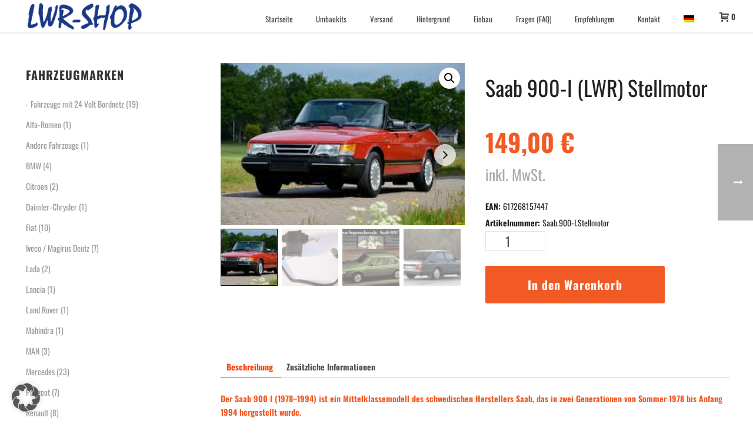

--- FILE ---
content_type: text/html; charset=utf-8
request_url: https://www.google.com/recaptcha/api2/aframe
body_size: 174
content:
<!DOCTYPE HTML><html><head><meta http-equiv="content-type" content="text/html; charset=UTF-8"></head><body><script nonce="CRTd55WiANRwgFrpEqr9xA">/** Anti-fraud and anti-abuse applications only. See google.com/recaptcha */ try{var clients={'sodar':'https://pagead2.googlesyndication.com/pagead/sodar?'};window.addEventListener("message",function(a){try{if(a.source===window.parent){var b=JSON.parse(a.data);var c=clients[b['id']];if(c){var d=document.createElement('img');d.src=c+b['params']+'&rc='+(localStorage.getItem("rc::a")?sessionStorage.getItem("rc::b"):"");window.document.body.appendChild(d);sessionStorage.setItem("rc::e",parseInt(sessionStorage.getItem("rc::e")||0)+1);localStorage.setItem("rc::h",'1768696159743');}}}catch(b){}});window.parent.postMessage("_grecaptcha_ready", "*");}catch(b){}</script></body></html>

--- FILE ---
content_type: text/javascript
request_url: https://lwr-shop.de/wp-content/cache/autoptimize/js/autoptimize_single_796f87b4a49da61568cb8ce83e4d4a95.js?ver=b30f99217189fececeae
body_size: 16804
content:
(()=>{"use strict";var e={20:(e,t,r)=>{var n=r(609),o=Symbol.for("react.element"),s=Symbol.for("react.fragment"),i=Object.prototype.hasOwnProperty,a=n.__SECRET_INTERNALS_DO_NOT_USE_OR_YOU_WILL_BE_FIRED.ReactCurrentOwner,l={key:!0,ref:!0,__self:!0,__source:!0};function c(e,t,r){var n,s={},c=null,d=null;for(n in void 0!==r&&(c=""+r),void 0!==t.key&&(c=""+t.key),void 0!==t.ref&&(d=t.ref),t)i.call(t,n)&&!l.hasOwnProperty(n)&&(s[n]=t[n]);if(e&&e.defaultProps)for(n in t=e.defaultProps)void 0===s[n]&&(s[n]=t[n]);return{$$typeof:o,type:e,key:c,ref:d,props:s,_owner:a.current}}t.Fragment=s,t.jsx=c,t.jsxs=c},609:e=>{e.exports=window.React},848:(e,t,r)=>{e.exports=r(20)}},t={};function r(n){var o=t[n];if(void 0!==o)return o.exports;var s=t[n]={exports:{}};return e[n](s,s.exports,r),s.exports}r.d=(e,t)=>{for(var n in t)r.o(t,n)&&!r.o(e,n)&&Object.defineProperty(e,n,{enumerable:!0,get:t[n]})},r.o=(e,t)=>Object.prototype.hasOwnProperty.call(e,t),r.r=e=>{"undefined"!=typeof Symbol&&Symbol.toStringTag&&Object.defineProperty(e,Symbol.toStringTag,{value:"Module"}),Object.defineProperty(e,"__esModule",{value:!0})};var n={};r.r(n),r.d(n,{hasBrowserEnv:()=>ge,hasStandardBrowserEnv:()=>_e,hasStandardBrowserWebWorkerEnv:()=>Ee,navigator:()=>we,origin:()=>Se});const o=window.wc.blocksCheckout,s=window.wp.element,i=window.wp.data,a=window.wp.components,l=window.wp.i18n;function c(e,t){return function(){return e.apply(t,arguments)}}const{toString:d}=Object.prototype,{getPrototypeOf:u}=Object,{iterator:f,toStringTag:p}=Symbol,h=(m=Object.create(null),e=>{const t=d.call(e);return m[t]||(m[t]=t.slice(8,-1).toLowerCase())});var m;const b=e=>(e=e.toLowerCase(),t=>h(t)===e),y=e=>t=>typeof t===e,{isArray:g}=Array,w=y("undefined");function _(e){return null!==e&&!w(e)&&null!==e.constructor&&!w(e.constructor)&&O(e.constructor.isBuffer)&&e.constructor.isBuffer(e)}const E=b("ArrayBuffer"),S=y("string"),O=y("function"),v=y("number"),R=e=>null!==e&&"object"==typeof e,x=e=>{if("object"!==h(e))return!1;const t=u(e);return!(null!==t&&t!==Object.prototype&&null!==Object.getPrototypeOf(t)||p in e||f in e)},j=b("Date"),T=b("File"),k=b("Blob"),N=b("FileList"),A=b("URLSearchParams"),[C,P,D,L]=["ReadableStream","Request","Response","Headers"].map(b);function U(e,t,{allOwnKeys:r=!1}={}){if(null==e)return;let n,o;if("object"!=typeof e&&(e=[e]),g(e))for(n=0,o=e.length;n<o;n++)t.call(null,e[n],n,e);else{if(_(e))return;const o=r?Object.getOwnPropertyNames(e):Object.keys(e),s=o.length;let i;for(n=0;n<s;n++)i=o[n],t.call(null,e[i],i,e)}}function F(e,t){if(_(e))return null;t=t.toLowerCase();const r=Object.keys(e);let n,o=r.length;for(;o-->0;)if(n=r[o],t===n.toLowerCase())return n;return null}const B="undefined"!=typeof globalThis?globalThis:"undefined"!=typeof self?self:"undefined"!=typeof window?window:global,I=e=>!w(e)&&e!==B,q=(M="undefined"!=typeof Uint8Array&&u(Uint8Array),e=>M&&e instanceof M);var M;const G=b("HTMLFormElement"),H=(({hasOwnProperty:e})=>(t,r)=>e.call(t,r))(Object.prototype),z=b("RegExp"),$=(e,t)=>{const r=Object.getOwnPropertyDescriptors(e),n={};U(r,(r,o)=>{let s;!1!==(s=t(r,o,e))&&(n[o]=s||r)}),Object.defineProperties(e,n)},J=b("AsyncFunction"),W=(V="function"==typeof setImmediate,K=O(B.postMessage),V?setImmediate:K?(X=`axios@${Math.random()}`,Q=[],B.addEventListener("message",({source:e,data:t})=>{e===B&&t===X&&Q.length&&Q.shift()()},!1),e=>{Q.push(e),B.postMessage(X,"*")}):e=>setTimeout(e));var V,K,X,Q;const Y="undefined"!=typeof queueMicrotask?queueMicrotask.bind(B):"undefined"!=typeof process&&process.nextTick||W,Z={isArray:g,isArrayBuffer:E,isBuffer:_,isFormData:e=>{let t;return e&&("function"==typeof FormData&&e instanceof FormData||O(e.append)&&("formdata"===(t=h(e))||"object"===t&&O(e.toString)&&"[object FormData]"===e.toString()))},isArrayBufferView:function(e){let t;return t="undefined"!=typeof ArrayBuffer&&ArrayBuffer.isView?ArrayBuffer.isView(e):e&&e.buffer&&E(e.buffer),t},isString:S,isNumber:v,isBoolean:e=>!0===e||!1===e,isObject:R,isPlainObject:x,isEmptyObject:e=>{if(!R(e)||_(e))return!1;try{return 0===Object.keys(e).length&&Object.getPrototypeOf(e)===Object.prototype}catch(e){return!1}},isReadableStream:C,isRequest:P,isResponse:D,isHeaders:L,isUndefined:w,isDate:j,isFile:T,isBlob:k,isRegExp:z,isFunction:O,isStream:e=>R(e)&&O(e.pipe),isURLSearchParams:A,isTypedArray:q,isFileList:N,forEach:U,merge:function e(){const{caseless:t,skipUndefined:r}=I(this)&&this||{},n={},o=(o,s)=>{const i=t&&F(n,s)||s;x(n[i])&&x(o)?n[i]=e(n[i],o):x(o)?n[i]=e({},o):g(o)?n[i]=o.slice():r&&w(o)||(n[i]=o)};for(let e=0,t=arguments.length;e<t;e++)arguments[e]&&U(arguments[e],o);return n},extend:(e,t,r,{allOwnKeys:n}={})=>(U(t,(t,n)=>{r&&O(t)?e[n]=c(t,r):e[n]=t},{allOwnKeys:n}),e),trim:e=>e.trim?e.trim():e.replace(/^[\s\uFEFF\xA0]+|[\s\uFEFF\xA0]+$/g,""),stripBOM:e=>(65279===e.charCodeAt(0)&&(e=e.slice(1)),e),inherits:(e,t,r,n)=>{e.prototype=Object.create(t.prototype,n),e.prototype.constructor=e,Object.defineProperty(e,"super",{value:t.prototype}),r&&Object.assign(e.prototype,r)},toFlatObject:(e,t,r,n)=>{let o,s,i;const a={};if(t=t||{},null==e)return t;do{for(o=Object.getOwnPropertyNames(e),s=o.length;s-->0;)i=o[s],n&&!n(i,e,t)||a[i]||(t[i]=e[i],a[i]=!0);e=!1!==r&&u(e)}while(e&&(!r||r(e,t))&&e!==Object.prototype);return t},kindOf:h,kindOfTest:b,endsWith:(e,t,r)=>{e=String(e),(void 0===r||r>e.length)&&(r=e.length),r-=t.length;const n=e.indexOf(t,r);return-1!==n&&n===r},toArray:e=>{if(!e)return null;if(g(e))return e;let t=e.length;if(!v(t))return null;const r=new Array(t);for(;t-->0;)r[t]=e[t];return r},forEachEntry:(e,t)=>{const r=(e&&e[f]).call(e);let n;for(;(n=r.next())&&!n.done;){const r=n.value;t.call(e,r[0],r[1])}},matchAll:(e,t)=>{let r;const n=[];for(;null!==(r=e.exec(t));)n.push(r);return n},isHTMLForm:G,hasOwnProperty:H,hasOwnProp:H,reduceDescriptors:$,freezeMethods:e=>{$(e,(t,r)=>{if(O(e)&&-1!==["arguments","caller","callee"].indexOf(r))return!1;const n=e[r];O(n)&&(t.enumerable=!1,"writable"in t?t.writable=!1:t.set||(t.set=()=>{throw Error("Can not rewrite read-only method '"+r+"'")}))})},toObjectSet:(e,t)=>{const r={},n=e=>{e.forEach(e=>{r[e]=!0})};return g(e)?n(e):n(String(e).split(t)),r},toCamelCase:e=>e.toLowerCase().replace(/[-_\s]([a-z\d])(\w*)/g,function(e,t,r){return t.toUpperCase()+r}),noop:()=>{},toFiniteNumber:(e,t)=>null!=e&&Number.isFinite(e=+e)?e:t,findKey:F,global:B,isContextDefined:I,isSpecCompliantForm:function(e){return!!(e&&O(e.append)&&"FormData"===e[p]&&e[f])},toJSONObject:e=>{const t=new Array(10),r=(e,n)=>{if(R(e)){if(t.indexOf(e)>=0)return;if(_(e))return e;if(!("toJSON"in e)){t[n]=e;const o=g(e)?[]:{};return U(e,(e,t)=>{const s=r(e,n+1);!w(s)&&(o[t]=s)}),t[n]=void 0,o}}return e};return r(e,0)},isAsyncFn:J,isThenable:e=>e&&(R(e)||O(e))&&O(e.then)&&O(e.catch),setImmediate:W,asap:Y,isIterable:e=>null!=e&&O(e[f])};function ee(e,t,r,n,o){Error.call(this),Error.captureStackTrace?Error.captureStackTrace(this,this.constructor):this.stack=(new Error).stack,this.message=e,this.name="AxiosError",t&&(this.code=t),r&&(this.config=r),n&&(this.request=n),o&&(this.response=o,this.status=o.status?o.status:null)}Z.inherits(ee,Error,{toJSON:function(){return{message:this.message,name:this.name,description:this.description,number:this.number,fileName:this.fileName,lineNumber:this.lineNumber,columnNumber:this.columnNumber,stack:this.stack,config:Z.toJSONObject(this.config),code:this.code,status:this.status}}});const te=ee.prototype,re={};["ERR_BAD_OPTION_VALUE","ERR_BAD_OPTION","ECONNABORTED","ETIMEDOUT","ERR_NETWORK","ERR_FR_TOO_MANY_REDIRECTS","ERR_DEPRECATED","ERR_BAD_RESPONSE","ERR_BAD_REQUEST","ERR_CANCELED","ERR_NOT_SUPPORT","ERR_INVALID_URL"].forEach(e=>{re[e]={value:e}}),Object.defineProperties(ee,re),Object.defineProperty(te,"isAxiosError",{value:!0}),ee.from=(e,t,r,n,o,s)=>{const i=Object.create(te);Z.toFlatObject(e,i,function(e){return e!==Error.prototype},e=>"isAxiosError"!==e);const a=e&&e.message?e.message:"Error",l=null==t&&e?e.code:t;return ee.call(i,a,l,r,n,o),e&&null==i.cause&&Object.defineProperty(i,"cause",{value:e,configurable:!0}),i.name=e&&e.name||"Error",s&&Object.assign(i,s),i};const ne=ee;function oe(e){return Z.isPlainObject(e)||Z.isArray(e)}function se(e){return Z.endsWith(e,"[]")?e.slice(0,-2):e}function ie(e,t,r){return e?e.concat(t).map(function(e,t){return e=se(e),!r&&t?"["+e+"]":e}).join(r?".":""):t}const ae=Z.toFlatObject(Z,{},null,function(e){return/^is[A-Z]/.test(e)}),le=function(e,t,r){if(!Z.isObject(e))throw new TypeError("target must be an object");t=t||new FormData;const n=(r=Z.toFlatObject(r,{metaTokens:!0,dots:!1,indexes:!1},!1,function(e,t){return!Z.isUndefined(t[e])})).metaTokens,o=r.visitor||c,s=r.dots,i=r.indexes,a=(r.Blob||"undefined"!=typeof Blob&&Blob)&&Z.isSpecCompliantForm(t);if(!Z.isFunction(o))throw new TypeError("visitor must be a function");function l(e){if(null===e)return"";if(Z.isDate(e))return e.toISOString();if(Z.isBoolean(e))return e.toString();if(!a&&Z.isBlob(e))throw new ne("Blob is not supported. Use a Buffer instead.");return Z.isArrayBuffer(e)||Z.isTypedArray(e)?a&&"function"==typeof Blob?new Blob([e]):Buffer.from(e):e}function c(e,r,o){let a=e;if(e&&!o&&"object"==typeof e)if(Z.endsWith(r,"{}"))r=n?r:r.slice(0,-2),e=JSON.stringify(e);else if(Z.isArray(e)&&function(e){return Z.isArray(e)&&!e.some(oe)}(e)||(Z.isFileList(e)||Z.endsWith(r,"[]"))&&(a=Z.toArray(e)))return r=se(r),a.forEach(function(e,n){!Z.isUndefined(e)&&null!==e&&t.append(!0===i?ie([r],n,s):null===i?r:r+"[]",l(e))}),!1;return!!oe(e)||(t.append(ie(o,r,s),l(e)),!1)}const d=[],u=Object.assign(ae,{defaultVisitor:c,convertValue:l,isVisitable:oe});if(!Z.isObject(e))throw new TypeError("data must be an object");return function e(r,n){if(!Z.isUndefined(r)){if(-1!==d.indexOf(r))throw Error("Circular reference detected in "+n.join("."));d.push(r),Z.forEach(r,function(r,s){!0===(!(Z.isUndefined(r)||null===r)&&o.call(t,r,Z.isString(s)?s.trim():s,n,u))&&e(r,n?n.concat(s):[s])}),d.pop()}}(e),t};function ce(e){const t={"!":"%21","'":"%27","(":"%28",")":"%29","~":"%7E","%20":"+","%00":"\0"};return encodeURIComponent(e).replace(/[!'()~]|%20|%00/g,function(e){return t[e]})}function de(e,t){this._pairs=[],e&&le(e,this,t)}const ue=de.prototype;ue.append=function(e,t){this._pairs.push([e,t])},ue.toString=function(e){const t=e?function(t){return e.call(this,t,ce)}:ce;return this._pairs.map(function(e){return t(e[0])+"="+t(e[1])},"").join("&")};const fe=de;function pe(e){return encodeURIComponent(e).replace(/%3A/gi,":").replace(/%24/g,"$").replace(/%2C/gi,",").replace(/%20/g,"+")}function he(e,t,r){if(!t)return e;const n=r&&r.encode||pe;Z.isFunction(r)&&(r={serialize:r});const o=r&&r.serialize;let s;if(s=o?o(t,r):Z.isURLSearchParams(t)?t.toString():new fe(t,r).toString(n),s){const t=e.indexOf("#");-1!==t&&(e=e.slice(0,t)),e+=(-1===e.indexOf("?")?"?":"&")+s}return e}const me=class{constructor(){this.handlers=[]}use(e,t,r){return this.handlers.push({fulfilled:e,rejected:t,synchronous:!!r&&r.synchronous,runWhen:r?r.runWhen:null}),this.handlers.length-1}eject(e){this.handlers[e]&&(this.handlers[e]=null)}clear(){this.handlers&&(this.handlers=[])}forEach(e){Z.forEach(this.handlers,function(t){null!==t&&e(t)})}},be={silentJSONParsing:!0,forcedJSONParsing:!0,clarifyTimeoutError:!1},ye={isBrowser:!0,classes:{URLSearchParams:"undefined"!=typeof URLSearchParams?URLSearchParams:fe,FormData:"undefined"!=typeof FormData?FormData:null,Blob:"undefined"!=typeof Blob?Blob:null},protocols:["http","https","file","blob","url","data"]},ge="undefined"!=typeof window&&"undefined"!=typeof document,we="object"==typeof navigator&&navigator||void 0,_e=ge&&(!we||["ReactNative","NativeScript","NS"].indexOf(we.product)<0),Ee="undefined"!=typeof WorkerGlobalScope&&self instanceof WorkerGlobalScope&&"function"==typeof self.importScripts,Se=ge&&window.location.href||"http://localhost",Oe={...n,...ye},ve=function(e){function t(e,r,n,o){let s=e[o++];if("__proto__"===s)return!0;const i=Number.isFinite(+s),a=o>=e.length;return s=!s&&Z.isArray(n)?n.length:s,a?(Z.hasOwnProp(n,s)?n[s]=[n[s],r]:n[s]=r,!i):(n[s]&&Z.isObject(n[s])||(n[s]=[]),t(e,r,n[s],o)&&Z.isArray(n[s])&&(n[s]=function(e){const t={},r=Object.keys(e);let n;const o=r.length;let s;for(n=0;n<o;n++)s=r[n],t[s]=e[s];return t}(n[s])),!i)}if(Z.isFormData(e)&&Z.isFunction(e.entries)){const r={};return Z.forEachEntry(e,(e,n)=>{t(function(e){return Z.matchAll(/\w+|\[(\w*)]/g,e).map(e=>"[]"===e[0]?"":e[1]||e[0])}(e),n,r,0)}),r}return null},Re={transitional:be,adapter:["xhr","http","fetch"],transformRequest:[function(e,t){const r=t.getContentType()||"",n=r.indexOf("application/json")>-1,o=Z.isObject(e);if(o&&Z.isHTMLForm(e)&&(e=new FormData(e)),Z.isFormData(e))return n?JSON.stringify(ve(e)):e;if(Z.isArrayBuffer(e)||Z.isBuffer(e)||Z.isStream(e)||Z.isFile(e)||Z.isBlob(e)||Z.isReadableStream(e))return e;if(Z.isArrayBufferView(e))return e.buffer;if(Z.isURLSearchParams(e))return t.setContentType("application/x-www-form-urlencoded;charset=utf-8",!1),e.toString();let s;if(o){if(r.indexOf("application/x-www-form-urlencoded")>-1)return function(e,t){return le(e,new Oe.classes.URLSearchParams,{visitor:function(e,t,r,n){return Oe.isNode&&Z.isBuffer(e)?(this.append(t,e.toString("base64")),!1):n.defaultVisitor.apply(this,arguments)},...t})}(e,this.formSerializer).toString();if((s=Z.isFileList(e))||r.indexOf("multipart/form-data")>-1){const t=this.env&&this.env.FormData;return le(s?{"files[]":e}:e,t&&new t,this.formSerializer)}}return o||n?(t.setContentType("application/json",!1),function(e){if(Z.isString(e))try{return(0,JSON.parse)(e),Z.trim(e)}catch(e){if("SyntaxError"!==e.name)throw e}return(0,JSON.stringify)(e)}(e)):e}],transformResponse:[function(e){const t=this.transitional||Re.transitional,r=t&&t.forcedJSONParsing,n="json"===this.responseType;if(Z.isResponse(e)||Z.isReadableStream(e))return e;if(e&&Z.isString(e)&&(r&&!this.responseType||n)){const r=!(t&&t.silentJSONParsing)&&n;try{return JSON.parse(e,this.parseReviver)}catch(e){if(r){if("SyntaxError"===e.name)throw ne.from(e,ne.ERR_BAD_RESPONSE,this,null,this.response);throw e}}}return e}],timeout:0,xsrfCookieName:"XSRF-TOKEN",xsrfHeaderName:"X-XSRF-TOKEN",maxContentLength:-1,maxBodyLength:-1,env:{FormData:Oe.classes.FormData,Blob:Oe.classes.Blob},validateStatus:function(e){return e>=200&&e<300},headers:{common:{Accept:"application/json, text/plain, */*","Content-Type":void 0}}};Z.forEach(["delete","get","head","post","put","patch"],e=>{Re.headers[e]={}});const xe=Re,je=Z.toObjectSet(["age","authorization","content-length","content-type","etag","expires","from","host","if-modified-since","if-unmodified-since","last-modified","location","max-forwards","proxy-authorization","referer","retry-after","user-agent"]),Te=Symbol("internals");function ke(e){return e&&String(e).trim().toLowerCase()}function Ne(e){return!1===e||null==e?e:Z.isArray(e)?e.map(Ne):String(e)}function Ae(e,t,r,n,o){return Z.isFunction(n)?n.call(this,t,r):(o&&(t=r),Z.isString(t)?Z.isString(n)?-1!==t.indexOf(n):Z.isRegExp(n)?n.test(t):void 0:void 0)}class Ce{constructor(e){e&&this.set(e)}set(e,t,r){const n=this;function o(e,t,r){const o=ke(t);if(!o)throw new Error("header name must be a non-empty string");const s=Z.findKey(n,o);(!s||void 0===n[s]||!0===r||void 0===r&&!1!==n[s])&&(n[s||t]=Ne(e))}const s=(e,t)=>Z.forEach(e,(e,r)=>o(e,r,t));if(Z.isPlainObject(e)||e instanceof this.constructor)s(e,t);else if(Z.isString(e)&&(e=e.trim())&&!/^[-_a-zA-Z0-9^`|~,!#$%&'*+.]+$/.test(e.trim()))s((e=>{const t={};let r,n,o;return e&&e.split("\n").forEach(function(e){o=e.indexOf(":"),r=e.substring(0,o).trim().toLowerCase(),n=e.substring(o+1).trim(),!r||t[r]&&je[r]||("set-cookie"===r?t[r]?t[r].push(n):t[r]=[n]:t[r]=t[r]?t[r]+", "+n:n)}),t})(e),t);else if(Z.isObject(e)&&Z.isIterable(e)){let r,n,o={};for(const t of e){if(!Z.isArray(t))throw TypeError("Object iterator must return a key-value pair");o[n=t[0]]=(r=o[n])?Z.isArray(r)?[...r,t[1]]:[r,t[1]]:t[1]}s(o,t)}else null!=e&&o(t,e,r);return this}get(e,t){if(e=ke(e)){const r=Z.findKey(this,e);if(r){const e=this[r];if(!t)return e;if(!0===t)return function(e){const t=Object.create(null),r=/([^\s,;=]+)\s*(?:=\s*([^,;]+))?/g;let n;for(;n=r.exec(e);)t[n[1]]=n[2];return t}(e);if(Z.isFunction(t))return t.call(this,e,r);if(Z.isRegExp(t))return t.exec(e);throw new TypeError("parser must be boolean|regexp|function")}}}has(e,t){if(e=ke(e)){const r=Z.findKey(this,e);return!(!r||void 0===this[r]||t&&!Ae(0,this[r],r,t))}return!1}delete(e,t){const r=this;let n=!1;function o(e){if(e=ke(e)){const o=Z.findKey(r,e);!o||t&&!Ae(0,r[o],o,t)||(delete r[o],n=!0)}}return Z.isArray(e)?e.forEach(o):o(e),n}clear(e){const t=Object.keys(this);let r=t.length,n=!1;for(;r--;){const o=t[r];e&&!Ae(0,this[o],o,e,!0)||(delete this[o],n=!0)}return n}normalize(e){const t=this,r={};return Z.forEach(this,(n,o)=>{const s=Z.findKey(r,o);if(s)return t[s]=Ne(n),void delete t[o];const i=e?function(e){return e.trim().toLowerCase().replace(/([a-z\d])(\w*)/g,(e,t,r)=>t.toUpperCase()+r)}(o):String(o).trim();i!==o&&delete t[o],t[i]=Ne(n),r[i]=!0}),this}concat(...e){return this.constructor.concat(this,...e)}toJSON(e){const t=Object.create(null);return Z.forEach(this,(r,n)=>{null!=r&&!1!==r&&(t[n]=e&&Z.isArray(r)?r.join(", "):r)}),t}[Symbol.iterator](){return Object.entries(this.toJSON())[Symbol.iterator]()}toString(){return Object.entries(this.toJSON()).map(([e,t])=>e+": "+t).join("\n")}getSetCookie(){return this.get("set-cookie")||[]}get[Symbol.toStringTag](){return"AxiosHeaders"}static from(e){return e instanceof this?e:new this(e)}static concat(e,...t){const r=new this(e);return t.forEach(e=>r.set(e)),r}static accessor(e){const t=(this[Te]=this[Te]={accessors:{}}).accessors,r=this.prototype;function n(e){const n=ke(e);t[n]||(function(e,t){const r=Z.toCamelCase(" "+t);["get","set","has"].forEach(n=>{Object.defineProperty(e,n+r,{value:function(e,r,o){return this[n].call(this,t,e,r,o)},configurable:!0})})}(r,e),t[n]=!0)}return Z.isArray(e)?e.forEach(n):n(e),this}}Ce.accessor(["Content-Type","Content-Length","Accept","Accept-Encoding","User-Agent","Authorization"]),Z.reduceDescriptors(Ce.prototype,({value:e},t)=>{let r=t[0].toUpperCase()+t.slice(1);return{get:()=>e,set(e){this[r]=e}}}),Z.freezeMethods(Ce);const Pe=Ce;function De(e,t){const r=this||xe,n=t||r,o=Pe.from(n.headers);let s=n.data;return Z.forEach(e,function(e){s=e.call(r,s,o.normalize(),t?t.status:void 0)}),o.normalize(),s}function Le(e){return!(!e||!e.__CANCEL__)}function Ue(e,t,r){ne.call(this,null==e?"canceled":e,ne.ERR_CANCELED,t,r),this.name="CanceledError"}Z.inherits(Ue,ne,{__CANCEL__:!0});const Fe=Ue;function Be(e,t,r){const n=r.config.validateStatus;r.status&&n&&!n(r.status)?t(new ne("Request failed with status code "+r.status,[ne.ERR_BAD_REQUEST,ne.ERR_BAD_RESPONSE][Math.floor(r.status/100)-4],r.config,r.request,r)):e(r)}const Ie=(e,t,r=3)=>{let n=0;const o=function(e,t){e=e||10;const r=new Array(e),n=new Array(e);let o,s=0,i=0;return t=void 0!==t?t:1e3,function(a){const l=Date.now(),c=n[i];o||(o=l),r[s]=a,n[s]=l;let d=i,u=0;for(;d!==s;)u+=r[d++],d%=e;if(s=(s+1)%e,s===i&&(i=(i+1)%e),l-o<t)return;const f=c&&l-c;return f?Math.round(1e3*u/f):void 0}}(50,250);return function(e,t){let r,n,o=0,s=1e3/t;const i=(t,s=Date.now())=>{o=s,r=null,n&&(clearTimeout(n),n=null),e(...t)};return[(...e)=>{const t=Date.now(),a=t-o;a>=s?i(e,t):(r=e,n||(n=setTimeout(()=>{n=null,i(r)},s-a)))},()=>r&&i(r)]}(r=>{const s=r.loaded,i=r.lengthComputable?r.total:void 0,a=s-n,l=o(a);n=s,e({loaded:s,total:i,progress:i?s/i:void 0,bytes:a,rate:l||void 0,estimated:l&&i&&s<=i?(i-s)/l:void 0,event:r,lengthComputable:null!=i,[t?"download":"upload"]:!0})},r)},qe=(e,t)=>{const r=null!=e;return[n=>t[0]({lengthComputable:r,total:e,loaded:n}),t[1]]},Me=e=>(...t)=>Z.asap(()=>e(...t)),Ge=Oe.hasStandardBrowserEnv?((e,t)=>r=>(r=new URL(r,Oe.origin),e.protocol===r.protocol&&e.host===r.host&&(t||e.port===r.port)))(new URL(Oe.origin),Oe.navigator&&/(msie|trident)/i.test(Oe.navigator.userAgent)):()=>!0,He=Oe.hasStandardBrowserEnv?{write(e,t,r,n,o,s,i){if("undefined"==typeof document)return;const a=[`${e}=${encodeURIComponent(t)}`];Z.isNumber(r)&&a.push(`expires=${new Date(r).toUTCString()}`),Z.isString(n)&&a.push(`path=${n}`),Z.isString(o)&&a.push(`domain=${o}`),!0===s&&a.push("secure"),Z.isString(i)&&a.push(`SameSite=${i}`),document.cookie=a.join("; ")},read(e){if("undefined"==typeof document)return null;const t=document.cookie.match(new RegExp("(?:^|; )"+e+"=([^;]*)"));return t?decodeURIComponent(t[1]):null},remove(e){this.write(e,"",Date.now()-864e5,"/")}}:{write(){},read:()=>null,remove(){}};function ze(e,t,r){let n=!/^([a-z][a-z\d+\-.]*:)?\/\//i.test(t);return e&&(n||0==r)?function(e,t){return t?e.replace(/\/?\/$/,"")+"/"+t.replace(/^\/+/,""):e}(e,t):t}const $e=e=>e instanceof Pe?{...e}:e;function Je(e,t){t=t||{};const r={};function n(e,t,r,n){return Z.isPlainObject(e)&&Z.isPlainObject(t)?Z.merge.call({caseless:n},e,t):Z.isPlainObject(t)?Z.merge({},t):Z.isArray(t)?t.slice():t}function o(e,t,r,o){return Z.isUndefined(t)?Z.isUndefined(e)?void 0:n(void 0,e,0,o):n(e,t,0,o)}function s(e,t){if(!Z.isUndefined(t))return n(void 0,t)}function i(e,t){return Z.isUndefined(t)?Z.isUndefined(e)?void 0:n(void 0,e):n(void 0,t)}function a(r,o,s){return s in t?n(r,o):s in e?n(void 0,r):void 0}const l={url:s,method:s,data:s,baseURL:i,transformRequest:i,transformResponse:i,paramsSerializer:i,timeout:i,timeoutMessage:i,withCredentials:i,withXSRFToken:i,adapter:i,responseType:i,xsrfCookieName:i,xsrfHeaderName:i,onUploadProgress:i,onDownloadProgress:i,decompress:i,maxContentLength:i,maxBodyLength:i,beforeRedirect:i,transport:i,httpAgent:i,httpsAgent:i,cancelToken:i,socketPath:i,responseEncoding:i,validateStatus:a,headers:(e,t,r)=>o($e(e),$e(t),0,!0)};return Z.forEach(Object.keys({...e,...t}),function(n){const s=l[n]||o,i=s(e[n],t[n],n);Z.isUndefined(i)&&s!==a||(r[n]=i)}),r}const We=e=>{const t=Je({},e);let{data:r,withXSRFToken:n,xsrfHeaderName:o,xsrfCookieName:s,headers:i,auth:a}=t;if(t.headers=i=Pe.from(i),t.url=he(ze(t.baseURL,t.url,t.allowAbsoluteUrls),e.params,e.paramsSerializer),a&&i.set("Authorization","Basic "+btoa((a.username||"")+":"+(a.password?unescape(encodeURIComponent(a.password)):""))),Z.isFormData(r))if(Oe.hasStandardBrowserEnv||Oe.hasStandardBrowserWebWorkerEnv)i.setContentType(void 0);else if(Z.isFunction(r.getHeaders)){const e=r.getHeaders(),t=["content-type","content-length"];Object.entries(e).forEach(([e,r])=>{t.includes(e.toLowerCase())&&i.set(e,r)})}if(Oe.hasStandardBrowserEnv&&(n&&Z.isFunction(n)&&(n=n(t)),n||!1!==n&&Ge(t.url))){const e=o&&s&&He.read(s);e&&i.set(o,e)}return t},Ve="undefined"!=typeof XMLHttpRequest&&function(e){return new Promise(function(t,r){const n=We(e);let o=n.data;const s=Pe.from(n.headers).normalize();let i,a,l,c,d,{responseType:u,onUploadProgress:f,onDownloadProgress:p}=n;function h(){c&&c(),d&&d(),n.cancelToken&&n.cancelToken.unsubscribe(i),n.signal&&n.signal.removeEventListener("abort",i)}let m=new XMLHttpRequest;function b(){if(!m)return;const n=Pe.from("getAllResponseHeaders"in m&&m.getAllResponseHeaders());Be(function(e){t(e),h()},function(e){r(e),h()},{data:u&&"text"!==u&&"json"!==u?m.response:m.responseText,status:m.status,statusText:m.statusText,headers:n,config:e,request:m}),m=null}m.open(n.method.toUpperCase(),n.url,!0),m.timeout=n.timeout,"onloadend"in m?m.onloadend=b:m.onreadystatechange=function(){m&&4===m.readyState&&(0!==m.status||m.responseURL&&0===m.responseURL.indexOf("file:"))&&setTimeout(b)},m.onabort=function(){m&&(r(new ne("Request aborted",ne.ECONNABORTED,e,m)),m=null)},m.onerror=function(t){const n=t&&t.message?t.message:"Network Error",o=new ne(n,ne.ERR_NETWORK,e,m);o.event=t||null,r(o),m=null},m.ontimeout=function(){let t=n.timeout?"timeout of "+n.timeout+"ms exceeded":"timeout exceeded";const o=n.transitional||be;n.timeoutErrorMessage&&(t=n.timeoutErrorMessage),r(new ne(t,o.clarifyTimeoutError?ne.ETIMEDOUT:ne.ECONNABORTED,e,m)),m=null},void 0===o&&s.setContentType(null),"setRequestHeader"in m&&Z.forEach(s.toJSON(),function(e,t){m.setRequestHeader(t,e)}),Z.isUndefined(n.withCredentials)||(m.withCredentials=!!n.withCredentials),u&&"json"!==u&&(m.responseType=n.responseType),p&&([l,d]=Ie(p,!0),m.addEventListener("progress",l)),f&&m.upload&&([a,c]=Ie(f),m.upload.addEventListener("progress",a),m.upload.addEventListener("loadend",c)),(n.cancelToken||n.signal)&&(i=t=>{m&&(r(!t||t.type?new Fe(null,e,m):t),m.abort(),m=null)},n.cancelToken&&n.cancelToken.subscribe(i),n.signal&&(n.signal.aborted?i():n.signal.addEventListener("abort",i)));const y=function(e){const t=/^([-+\w]{1,25})(:?\/\/|:)/.exec(e);return t&&t[1]||""}(n.url);y&&-1===Oe.protocols.indexOf(y)?r(new ne("Unsupported protocol "+y+":",ne.ERR_BAD_REQUEST,e)):m.send(o||null)})},Ke=(e,t)=>{const{length:r}=e=e?e.filter(Boolean):[];if(t||r){let r,n=new AbortController;const o=function(e){if(!r){r=!0,i();const t=e instanceof Error?e:this.reason;n.abort(t instanceof ne?t:new Fe(t instanceof Error?t.message:t))}};let s=t&&setTimeout(()=>{s=null,o(new ne(`timeout ${t} of ms exceeded`,ne.ETIMEDOUT))},t);const i=()=>{e&&(s&&clearTimeout(s),s=null,e.forEach(e=>{e.unsubscribe?e.unsubscribe(o):e.removeEventListener("abort",o)}),e=null)};e.forEach(e=>e.addEventListener("abort",o));const{signal:a}=n;return a.unsubscribe=()=>Z.asap(i),a}},Xe=function*(e,t){let r=e.byteLength;if(!t||r<t)return void(yield e);let n,o=0;for(;o<r;)n=o+t,yield e.slice(o,n),o=n},Qe=(e,t,r,n)=>{const o=async function*(e,t){for await(const r of async function*(e){if(e[Symbol.asyncIterator])return void(yield*e);const t=e.getReader();try{for(;;){const{done:e,value:r}=await t.read();if(e)break;yield r}}finally{await t.cancel()}}(e))yield*Xe(r,t)}(e,t);let s,i=0,a=e=>{s||(s=!0,n&&n(e))};return new ReadableStream({async pull(e){try{const{done:t,value:n}=await o.next();if(t)return a(),void e.close();let s=n.byteLength;if(r){let e=i+=s;r(e)}e.enqueue(new Uint8Array(n))}catch(e){throw a(e),e}},cancel:e=>(a(e),o.return())},{highWaterMark:2})},{isFunction:Ye}=Z,Ze=(({Request:e,Response:t})=>({Request:e,Response:t}))(Z.global),{ReadableStream:et,TextEncoder:tt}=Z.global,rt=(e,...t)=>{try{return!!e(...t)}catch(e){return!1}},nt=e=>{e=Z.merge.call({skipUndefined:!0},Ze,e);const{fetch:t,Request:r,Response:n}=e,o=t?Ye(t):"function"==typeof fetch,s=Ye(r),i=Ye(n);if(!o)return!1;const a=o&&Ye(et),l=o&&("function"==typeof tt?(c=new tt,e=>c.encode(e)):async e=>new Uint8Array(await new r(e).arrayBuffer()));var c;const d=s&&a&&rt(()=>{let e=!1;const t=new r(Oe.origin,{body:new et,method:"POST",get duplex(){return e=!0,"half"}}).headers.has("Content-Type");return e&&!t}),u=i&&a&&rt(()=>Z.isReadableStream(new n("").body)),f={stream:u&&(e=>e.body)};o&&["text","arrayBuffer","blob","formData","stream"].forEach(e=>{!f[e]&&(f[e]=(t,r)=>{let n=t&&t[e];if(n)return n.call(t);throw new ne(`Response type '${e}' is not supported`,ne.ERR_NOT_SUPPORT,r)})});return async e=>{let{url:o,method:i,data:a,signal:c,cancelToken:p,timeout:h,onDownloadProgress:m,onUploadProgress:b,responseType:y,headers:g,withCredentials:w="same-origin",fetchOptions:_}=We(e),E=t||fetch;y=y?(y+"").toLowerCase():"text";let S=Ke([c,p&&p.toAbortSignal()],h),O=null;const v=S&&S.unsubscribe&&(()=>{S.unsubscribe()});let R;try{if(b&&d&&"get"!==i&&"head"!==i&&0!==(R=await(async(e,t)=>{const n=Z.toFiniteNumber(e.getContentLength());return null==n?(async e=>{if(null==e)return 0;if(Z.isBlob(e))return e.size;if(Z.isSpecCompliantForm(e)){const t=new r(Oe.origin,{method:"POST",body:e});return(await t.arrayBuffer()).byteLength}return Z.isArrayBufferView(e)||Z.isArrayBuffer(e)?e.byteLength:(Z.isURLSearchParams(e)&&(e+=""),Z.isString(e)?(await l(e)).byteLength:void 0)})(t):n})(g,a))){let e,t=new r(o,{method:"POST",body:a,duplex:"half"});if(Z.isFormData(a)&&(e=t.headers.get("content-type"))&&g.setContentType(e),t.body){const[e,r]=qe(R,Ie(Me(b)));a=Qe(t.body,65536,e,r)}}Z.isString(w)||(w=w?"include":"omit");const t=s&&"credentials"in r.prototype,c={..._,signal:S,method:i.toUpperCase(),headers:g.normalize().toJSON(),body:a,duplex:"half",credentials:t?w:void 0};O=s&&new r(o,c);let p=await(s?E(O,_):E(o,c));const h=u&&("stream"===y||"response"===y);if(u&&(m||h&&v)){const e={};["status","statusText","headers"].forEach(t=>{e[t]=p[t]});const t=Z.toFiniteNumber(p.headers.get("content-length")),[r,o]=m&&qe(t,Ie(Me(m),!0))||[];p=new n(Qe(p.body,65536,r,()=>{o&&o(),v&&v()}),e)}y=y||"text";let x=await f[Z.findKey(f,y)||"text"](p,e);return!h&&v&&v(),await new Promise((t,r)=>{Be(t,r,{data:x,headers:Pe.from(p.headers),status:p.status,statusText:p.statusText,config:e,request:O})})}catch(t){if(v&&v(),t&&"TypeError"===t.name&&/Load failed|fetch/i.test(t.message))throw Object.assign(new ne("Network Error",ne.ERR_NETWORK,e,O),{cause:t.cause||t});throw ne.from(t,t&&t.code,e,O)}}},ot=new Map,st=e=>{let t=e&&e.env||{};const{fetch:r,Request:n,Response:o}=t,s=[n,o,r];let i,a,l=s.length,c=ot;for(;l--;)i=s[l],a=c.get(i),void 0===a&&c.set(i,a=l?new Map:nt(t)),c=a;return a},it=(st(),{http:null,xhr:Ve,fetch:{get:st}});Z.forEach(it,(e,t)=>{if(e){try{Object.defineProperty(e,"name",{value:t})}catch(e){}Object.defineProperty(e,"adapterName",{value:t})}});const at=e=>`- ${e}`,lt=e=>Z.isFunction(e)||null===e||!1===e,ct=function(e,t){e=Z.isArray(e)?e:[e];const{length:r}=e;let n,o;const s={};for(let i=0;i<r;i++){let r;if(n=e[i],o=n,!lt(n)&&(o=it[(r=String(n)).toLowerCase()],void 0===o))throw new ne(`Unknown adapter '${r}'`);if(o&&(Z.isFunction(o)||(o=o.get(t))))break;s[r||"#"+i]=o}if(!o){const e=Object.entries(s).map(([e,t])=>`adapter ${e} `+(!1===t?"is not supported by the environment":"is not available in the build"));let t=r?e.length>1?"since :\n"+e.map(at).join("\n"):" "+at(e[0]):"as no adapter specified";throw new ne("There is no suitable adapter to dispatch the request "+t,"ERR_NOT_SUPPORT")}return o};function dt(e){if(e.cancelToken&&e.cancelToken.throwIfRequested(),e.signal&&e.signal.aborted)throw new Fe(null,e)}function ut(e){return dt(e),e.headers=Pe.from(e.headers),e.data=De.call(e,e.transformRequest),-1!==["post","put","patch"].indexOf(e.method)&&e.headers.setContentType("application/x-www-form-urlencoded",!1),ct(e.adapter||xe.adapter,e)(e).then(function(t){return dt(e),t.data=De.call(e,e.transformResponse,t),t.headers=Pe.from(t.headers),t},function(t){return Le(t)||(dt(e),t&&t.response&&(t.response.data=De.call(e,e.transformResponse,t.response),t.response.headers=Pe.from(t.response.headers))),Promise.reject(t)})}const ft="1.13.2",pt={};["object","boolean","number","function","string","symbol"].forEach((e,t)=>{pt[e]=function(r){return typeof r===e||"a"+(t<1?"n ":" ")+e}});const ht={};pt.transitional=function(e,t,r){function n(e,t){return"[Axios v"+ft+"] Transitional option '"+e+"'"+t+(r?". "+r:"")}return(r,o,s)=>{if(!1===e)throw new ne(n(o," has been removed"+(t?" in "+t:"")),ne.ERR_DEPRECATED);return t&&!ht[o]&&(ht[o]=!0,console.warn(n(o," has been deprecated since v"+t+" and will be removed in the near future"))),!e||e(r,o,s)}},pt.spelling=function(e){return(t,r)=>(console.warn(`${r} is likely a misspelling of ${e}`),!0)};const mt={assertOptions:function(e,t,r){if("object"!=typeof e)throw new ne("options must be an object",ne.ERR_BAD_OPTION_VALUE);const n=Object.keys(e);let o=n.length;for(;o-->0;){const s=n[o],i=t[s];if(i){const t=e[s],r=void 0===t||i(t,s,e);if(!0!==r)throw new ne("option "+s+" must be "+r,ne.ERR_BAD_OPTION_VALUE);continue}if(!0!==r)throw new ne("Unknown option "+s,ne.ERR_BAD_OPTION)}},validators:pt},bt=mt.validators;class yt{constructor(e){this.defaults=e||{},this.interceptors={request:new me,response:new me}}async request(e,t){try{return await this._request(e,t)}catch(e){if(e instanceof Error){let t={};Error.captureStackTrace?Error.captureStackTrace(t):t=new Error;const r=t.stack?t.stack.replace(/^.+\n/,""):"";try{e.stack?r&&!String(e.stack).endsWith(r.replace(/^.+\n.+\n/,""))&&(e.stack+="\n"+r):e.stack=r}catch(e){}}throw e}}_request(e,t){"string"==typeof e?(t=t||{}).url=e:t=e||{},t=Je(this.defaults,t);const{transitional:r,paramsSerializer:n,headers:o}=t;void 0!==r&&mt.assertOptions(r,{silentJSONParsing:bt.transitional(bt.boolean),forcedJSONParsing:bt.transitional(bt.boolean),clarifyTimeoutError:bt.transitional(bt.boolean)},!1),null!=n&&(Z.isFunction(n)?t.paramsSerializer={serialize:n}:mt.assertOptions(n,{encode:bt.function,serialize:bt.function},!0)),void 0!==t.allowAbsoluteUrls||(void 0!==this.defaults.allowAbsoluteUrls?t.allowAbsoluteUrls=this.defaults.allowAbsoluteUrls:t.allowAbsoluteUrls=!0),mt.assertOptions(t,{baseUrl:bt.spelling("baseURL"),withXsrfToken:bt.spelling("withXSRFToken")},!0),t.method=(t.method||this.defaults.method||"get").toLowerCase();let s=o&&Z.merge(o.common,o[t.method]);o&&Z.forEach(["delete","get","head","post","put","patch","common"],e=>{delete o[e]}),t.headers=Pe.concat(s,o);const i=[];let a=!0;this.interceptors.request.forEach(function(e){"function"==typeof e.runWhen&&!1===e.runWhen(t)||(a=a&&e.synchronous,i.unshift(e.fulfilled,e.rejected))});const l=[];let c;this.interceptors.response.forEach(function(e){l.push(e.fulfilled,e.rejected)});let d,u=0;if(!a){const e=[ut.bind(this),void 0];for(e.unshift(...i),e.push(...l),d=e.length,c=Promise.resolve(t);u<d;)c=c.then(e[u++],e[u++]);return c}d=i.length;let f=t;for(;u<d;){const e=i[u++],t=i[u++];try{f=e(f)}catch(e){t.call(this,e);break}}try{c=ut.call(this,f)}catch(e){return Promise.reject(e)}for(u=0,d=l.length;u<d;)c=c.then(l[u++],l[u++]);return c}getUri(e){return he(ze((e=Je(this.defaults,e)).baseURL,e.url,e.allowAbsoluteUrls),e.params,e.paramsSerializer)}}Z.forEach(["delete","get","head","options"],function(e){yt.prototype[e]=function(t,r){return this.request(Je(r||{},{method:e,url:t,data:(r||{}).data}))}}),Z.forEach(["post","put","patch"],function(e){function t(t){return function(r,n,o){return this.request(Je(o||{},{method:e,headers:t?{"Content-Type":"multipart/form-data"}:{},url:r,data:n}))}}yt.prototype[e]=t(),yt.prototype[e+"Form"]=t(!0)});const gt=yt;class wt{constructor(e){if("function"!=typeof e)throw new TypeError("executor must be a function.");let t;this.promise=new Promise(function(e){t=e});const r=this;this.promise.then(e=>{if(!r._listeners)return;let t=r._listeners.length;for(;t-->0;)r._listeners[t](e);r._listeners=null}),this.promise.then=e=>{let t;const n=new Promise(e=>{r.subscribe(e),t=e}).then(e);return n.cancel=function(){r.unsubscribe(t)},n},e(function(e,n,o){r.reason||(r.reason=new Fe(e,n,o),t(r.reason))})}throwIfRequested(){if(this.reason)throw this.reason}subscribe(e){this.reason?e(this.reason):this._listeners?this._listeners.push(e):this._listeners=[e]}unsubscribe(e){if(!this._listeners)return;const t=this._listeners.indexOf(e);-1!==t&&this._listeners.splice(t,1)}toAbortSignal(){const e=new AbortController,t=t=>{e.abort(t)};return this.subscribe(t),e.signal.unsubscribe=()=>this.unsubscribe(t),e.signal}static source(){let e;return{token:new wt(function(t){e=t}),cancel:e}}}const _t=wt,Et={Continue:100,SwitchingProtocols:101,Processing:102,EarlyHints:103,Ok:200,Created:201,Accepted:202,NonAuthoritativeInformation:203,NoContent:204,ResetContent:205,PartialContent:206,MultiStatus:207,AlreadyReported:208,ImUsed:226,MultipleChoices:300,MovedPermanently:301,Found:302,SeeOther:303,NotModified:304,UseProxy:305,Unused:306,TemporaryRedirect:307,PermanentRedirect:308,BadRequest:400,Unauthorized:401,PaymentRequired:402,Forbidden:403,NotFound:404,MethodNotAllowed:405,NotAcceptable:406,ProxyAuthenticationRequired:407,RequestTimeout:408,Conflict:409,Gone:410,LengthRequired:411,PreconditionFailed:412,PayloadTooLarge:413,UriTooLong:414,UnsupportedMediaType:415,RangeNotSatisfiable:416,ExpectationFailed:417,ImATeapot:418,MisdirectedRequest:421,UnprocessableEntity:422,Locked:423,FailedDependency:424,TooEarly:425,UpgradeRequired:426,PreconditionRequired:428,TooManyRequests:429,RequestHeaderFieldsTooLarge:431,UnavailableForLegalReasons:451,InternalServerError:500,NotImplemented:501,BadGateway:502,ServiceUnavailable:503,GatewayTimeout:504,HttpVersionNotSupported:505,VariantAlsoNegotiates:506,InsufficientStorage:507,LoopDetected:508,NotExtended:510,NetworkAuthenticationRequired:511,WebServerIsDown:521,ConnectionTimedOut:522,OriginIsUnreachable:523,TimeoutOccurred:524,SslHandshakeFailed:525,InvalidSslCertificate:526};Object.entries(Et).forEach(([e,t])=>{Et[t]=e});const St=Et,Ot=function e(t){const r=new gt(t),n=c(gt.prototype.request,r);return Z.extend(n,gt.prototype,r,{allOwnKeys:!0}),Z.extend(n,r,null,{allOwnKeys:!0}),n.create=function(r){return e(Je(t,r))},n}(xe);Ot.Axios=gt,Ot.CanceledError=Fe,Ot.CancelToken=_t,Ot.isCancel=Le,Ot.VERSION=ft,Ot.toFormData=le,Ot.AxiosError=ne,Ot.Cancel=Ot.CanceledError,Ot.all=function(e){return Promise.all(e)},Ot.spread=function(e){return function(t){return e.apply(null,t)}},Ot.isAxiosError=function(e){return Z.isObject(e)&&!0===e.isAxiosError},Ot.mergeConfig=Je,Ot.AxiosHeaders=Pe,Ot.formToJSON=e=>ve(Z.isHTMLForm(e)?new FormData(e):e),Ot.getAdapter=ct,Ot.HttpStatusCode=St,Ot.default=Ot;const vt=Ot,Rt=window.lodash;var xt=r(848);const jt=JSON.parse('{"apiVersion":3,"name":"pr-dhl/dhl-parcel-finder","version":"1.0.0","title":"DHL Order Block","category":"woocommerce","description":"Adds DHL block to checkout.","supports":{"html":false,"align":true,"multiple":false,"reusable":false},"parent":["woocommerce/checkout-contact-information-block"],"attributes":{"lock":{"type":"object","default":{"remove":true,"move":true}},"addressType":{"type":"object","default":""},"dhlPostnum":{"type":"string","default":""},"pfPostcode":{"type":"string","default":""},"pfCity":{"type":"string","default":""},"pfAddress":{"type":"string","default":""}},"textdomain":"dhl-for-woocommerce","editorStyle":"file:../../../build/style-dhl-preferred-services.css"}');(0,o.registerCheckoutBlock)({metadata:jt,component:({checkoutExtensionData:e})=>{const{setExtensionData:t}=e,r=(0,s.useCallback)((0,Rt.debounce)((e,r,n)=>{t(e,r,n)},500),[t]),[n,o]=(0,s.useState)(!1),[c,d]=(0,s.useState)([]),[u,f]=(0,s.useState)(""),{hasCalculatedShipping:p,shippingRates:h}=(0,i.useSelect)(e=>{const t=e("wc/store/cart");return{hasCalculatedShipping:t.getHasCalculatedShipping(),shippingRates:t.getShippingRates()}},[]),{setShippingAddress:m}=(0,i.useDispatch)("wc/store/cart"),b=(0,i.useSelect)(e=>e("wc/store/cart").getCustomerData()?.shippingAddress||{},[]),[y,g]=(0,s.useState)(""),[w,_]=(0,s.useState)(""),E="dhl_packstation"===y,S="dhl_branch"===y;(0,s.useEffect)(()=>{const e=()=>o(!0);if("complete"!==document.readyState)return window.addEventListener("load",e),()=>window.removeEventListener("load",e);o(!0)},[]);const O=p&&h.length>0&&n&&"DE"===b.country&&prDhlGlobals.dhlSettings.display_google_maps;(0,s.useEffect)(()=>{if(!b||!b.country||!b.postcode)return;const e=new URLSearchParams;e.append("action","wc_shipment_dhl_parcelfinder_search"),e.append("parcelfinder_country",b.country),e.append("parcelfinder_postcode",b.postcode),e.append("parcelfinder_city",b.city||""),e.append("parcelfinder_address",b.address_1||""),e.append("packstation_filter",E?"true":"false"),e.append("branch_filter",S?"true":"false"),e.append("security",prDhlGlobals.parcel_nonce),vt.post(prDhlGlobals.ajax_url,e.toString(),{headers:{"Content-Type":"application/x-www-form-urlencoded"}}).then(e=>{!e.data.error&&e.data.parcel_res?d(e.data.parcel_res):d([])}).catch(()=>{d([])})},[b,E,S]),(0,s.useEffect)(()=>{if(!u||0===c.length)return;const e=c.find(e=>e.location.ids[0].locationId===u);if(e){let t="",r="";switch(e.location.type){case"locker":default:t=(0,l.__)("Packstation","dhl-for-woocommerce"),r="dhl_packstation";break;case"servicepoint":case"postoffice":case"postbank":t=(0,l.__)("Postfiliale","dhl-for-woocommerce"),r="dhl_branch"}const n={...b,address_1:`${t} ${e.location.keywordId}`,address_2:"",postcode:e.place.address.postalCode,city:e.place.address.addressLocality};m(n),g(r)}},[u]),(0,s.useEffect)(()=>{const e=e=>{const{address_1:t,address_2:r,postcode:n,city:o,parcel_ID:s}=e.detail,i={...b,address_1:t,address_2:r,postcode:n,city:o};m(i),f(s),g(address_type)};return window.addEventListener("dhl-shop-selected",e),()=>{window.removeEventListener("dhl-shop-selected",e)}},[m,b]);const v="en_US"===prDhlGlobals.locale?prDhlGlobals.DHL_ENGLISH_REGISTRATION_LINK:prDhlGlobals.DHL_GERMAN_REGISTRATION_LINK,R="dhl-post-number-validation",{setValidationErrors:x,clearValidationError:j}=(0,i.useDispatch)("wc/store/validation"),T=(0,i.useSelect)(e=>e("wc/store/validation").getValidationError(R),[R]);(0,s.useEffect)(()=>{t("pr-dhl","addressType",y),r("pr-dhl","addressType",y)},[y]),(0,s.useEffect)(()=>{t("pr-dhl","postNumber",w),r("pr-dhl","postNumber",w)},[w]),(0,s.useEffect)(()=>{j(R);const e=(b.address_1?b.address_1:"").toLowerCase(),t=/\bpostfiliale\s+\d{3,5}\b/i,r=/\bpackstation\s+\d{3}\b/i.test(e),n=t.test(e),o=t.test(e);if("dhl_packstation"===y){if(!w.trim())return void x({[R]:{message:(0,l.__)("Post Number is mandatory for a Packstation location.","dhl-for-woocommerce"),hidden:!1}});if(!r)return void x({[R]:{message:(0,l.__)('The text "Packstation" must be included in the address.',"dhl-for-woocommerce"),hidden:!1}})}else if("dhl_branch"===y){if(!n)return void x({[R]:{message:(0,l.__)('The text "Postfiliale" must be included in the address.',"dhl-for-woocommerce"),hidden:!1}});if(!o)return void x({[R]:{message:(0,l.__)('The text "Postfiliale" must be included in the address.',"dhl-for-woocommerce"),hidden:!1}})}if(w){if(isNaN(parseInt(w,10)))return void x({[R]:{message:(0,l.__)("Post Number must be a number.","dhl-for-woocommerce"),hidden:!1}});if(w.length<6||w.length>12)return void x({[R]:{message:(0,l.__)("The post number you entered is not valid. Please correct the number.","dhl-for-woocommerce"),hidden:!1}})}},[y,w,b,j,x,R]);const k=[{label:(0,l.__)("Address Type","dhl-for-woocommerce"),value:""},{label:(0,l.__)("Regular Address","dhl-for-woocommerce"),value:"normal"}];return prDhlGlobals.dhlSettings.display_packstation&&k.push({label:(0,l.__)("DHL Packstation","dhl-for-woocommerce"),value:"dhl_packstation"}),prDhlGlobals.dhlSettings.display_post_office&&k.push({label:(0,l.__)("DHL Branch","dhl-for-woocommerce"),value:"dhl_branch"}),(0,xt.jsxs)(xt.Fragment,{children:[O&&(prDhlGlobals.dhlSettings.display_post_office||prDhlGlobals.dhlSettings.display_parcelshop||prDhlGlobals.dhlSettings.display_packstation)&&(0,xt.jsxs)(xt.Fragment,{children:[(0,xt.jsxs)("div",{className:"registration_info",children:[(0,l.__)("For deliveries to DHL Parcel Lockers you have to","dhl-for-woocommerce")," ",(0,xt.jsx)("a",{href:v,target:"_blank",rel:"noopener noreferrer",children:(0,l.__)("create a DHL account","dhl-for-woocommerce")})," ",(0,l.__)("and get a Post Number.","dhl-for-woocommerce")]}),(0,xt.jsxs)(a.Button,{isPrimary:!0,id:"dhl_parcel_finder","data-fancybox":!0,"data-src":"#dhl_parcel_finder_form","data-options":'{"touch":false,"clickSlide":false,"dragToClose":false}',href:"javascript:;",onClick:()=>{"undefined"!=typeof wc_checkout_dhl_parcelfinder&&wc_checkout_dhl_parcelfinder.init()},children:[(0,l.__)("Search Packstation / Branch","dhl-for-woocommerce"),(0,xt.jsx)("img",{src:`${prDhlGlobals.pluginUrl}/assets/img/dhl-official.png`,alt:"DHL logo",className:"dhl-co-logo"})]}),(0,xt.jsx)("div",{style:{display:"none"},children:(0,xt.jsxs)("div",{id:"dhl_parcel_finder_form",children:[(0,xt.jsxs)("form",{id:"checkout_dhl_parcel_finder",method:"post",children:[(0,xt.jsx)("p",{className:"form-row form-field small",children:(0,xt.jsx)("input",{type:"text",name:"dhl_parcelfinder_postcode",className:"input-text",placeholder:(0,l.__)("Post Code","dhl-for-woocommerce"),id:"dhl_parcelfinder_postcode"})}),(0,xt.jsx)("p",{className:"form-row form-field small",children:(0,xt.jsx)("input",{type:"text",name:"dhl_parcelfinder_city",className:"input-text",placeholder:(0,l.__)("City","dhl-for-woocommerce"),id:"dhl_parcelfinder_city"})}),(0,xt.jsx)("p",{className:"form-row form-field large",children:(0,xt.jsx)("input",{type:"text",name:"dhl_parcelfinder_address",className:"input-text",placeholder:(0,l.__)("Address","dhl-for-woocommerce"),id:"dhl_parcelfinder_address"})}),prDhlGlobals.dhlSettings.display_packstation&&(0,xt.jsxs)("p",{className:"form-row form-field packstation",children:[(0,xt.jsx)("input",{type:"checkbox",name:"dhl_packstation_filter",className:"input-checkbox",id:"dhl_packstation_filter",value:"1",defaultChecked:!0}),(0,xt.jsx)("label",{htmlFor:"dhl_packstation_filter",children:(0,l.__)("Packstation","dhl-for-woocommerce")}),(0,xt.jsx)("span",{className:"icon",style:{backgroundImage:`url(${prDhlGlobals.pluginUrl}/assets/img/packstation.png)`}})]}),(prDhlGlobals.dhlSettings.display_parcelshop||prDhlGlobals.dhlSettings.display_post_office)&&(0,xt.jsxs)("p",{className:"form-row form-field parcelshop",children:[(0,xt.jsx)("input",{type:"checkbox",name:"dhl_branch_filter",className:"input-checkbox",id:"dhl_branch_filter",value:"1",defaultChecked:!0}),(0,xt.jsx)("label",{htmlFor:"dhl_branch_filter",children:(0,l.__)("Branch","dhl-for-woocommerce")}),(0,xt.jsxs)("span",{className:"parcel-wrap",children:[prDhlGlobals.dhlSettings.display_parcelshop&&(0,xt.jsx)("span",{className:"icon",style:{backgroundImage:`url(${prDhlGlobals.pluginUrl}/assets/img/parcelshop.png)`}}),prDhlGlobals.dhlSettings.display_post_office&&(0,xt.jsx)("span",{className:"icon",style:{backgroundImage:`url(${prDhlGlobals.pluginUrl}/assets/img/post_office.png)`}})]})]}),(0,xt.jsx)("p",{id:"dhl_seach_button",className:"form-row form-field small",children:(0,xt.jsx)("input",{type:"submit",className:"button",name:"apply_parcel_finder",value:(0,l.__)("Search","dhl-for-woocommerce")})}),(0,xt.jsx)("input",{type:"hidden",name:"dhl_parcelfinder_country",id:"dhl_parcelfinder_country"}),(0,xt.jsx)("input",{type:"hidden",name:"dhl_parcelfinder_nonce",value:prDhlGlobals.parcel_nonce}),(0,xt.jsx)("div",{className:"clear"}),(0,xt.jsx)("button",{"data-fancybox-close":!0,className:"fancybox-close-small",title:"close",children:(0,xt.jsx)("svg",{viewBox:"0 0 32 32",children:(0,xt.jsx)("path",{d:"M10,10 L22,22 M22,10 L10,22"})})})]}),(0,xt.jsx)("div",{id:"dhl_google_map"})]})})]}),T&&!T.hidden&&(0,xt.jsx)("div",{className:"wc-block-components-validation-error",children:T.message}),(prDhlGlobals.dhlSettings.display_post_office||prDhlGlobals.dhlSettings.display_parcelshop||prDhlGlobals.dhlSettings.display_packstation)&&"DE"===b.country&&(0,xt.jsx)(xt.Fragment,{children:(0,xt.jsx)(a.SelectControl,{className:"wc-blocks-components-select__select",value:y,id:"shipping_dhl_address_type",onChange:e=>g(e),options:k})}),O&&"normal"!==y&&(prDhlGlobals.dhlSettings.display_post_office||prDhlGlobals.dhlSettings.display_packstation)&&(0,xt.jsx)(xt.Fragment,{children:(0,xt.jsx)("div",{className:"wc-blocks-components-select__select",children:(0,xt.jsx)(a.SelectControl,{value:u,onChange:e=>f(e),options:[{label:(0,l.__)("Select a drop off points","dhl-for-woocommerce"),value:""},...c.map(e=>({label:e.name,value:e.location.ids[0].locationId}))]})})}),"normal"!==y&&(prDhlGlobals.dhlSettings.display_post_office||prDhlGlobals.dhlSettings.display_packstation)&&(0,xt.jsx)(xt.Fragment,{children:(0,xt.jsx)("div",{className:"wc-block-components-text-input ",children:(0,xt.jsx)(a.TextControl,{placeholder:(0,l.__)("Post Number","dhl-for-woocommerce"),value:w,className:"wc-block-components-text-input",onChange:e=>_(e),required:"dhl_packstation"===y})})})]})}})})();

--- FILE ---
content_type: text/javascript
request_url: https://lwr-shop.de/wp-content/cache/autoptimize/js/autoptimize_single_d3ed9090ec9a79e55183026a487366a4.js
body_size: 1188
content:
function newAddElement(){var i;var parent=document.querySelectorAll(".price");for(i=0;i<parent.length;i++){var newElement=document.createElement('div');newElement.className="positionNewElement";newElement.innerHTML='<span>In this shop the German abbreviation LWR (LeuchtWeitenRegulierung) is used for the term <b>"headlight range control"</b>.</span>'
parent[i].append(newElement);}}
newAddElement();function translateProduct(){var i;var htmlElement=document.querySelector("html");var groupProduct=document.querySelectorAll('.group-product .button');for(i=0;i<groupProduct.length;i++){if(htmlElement.lang=='en-US'){groupProduct[i].textContent="ADD TO CART";}}
var shippingMethod=document.querySelectorAll('#shipping_method');for(i=0;i<shippingMethod.length;i++){if(htmlElement.lang=='en-US'){shippingMethod[i].firstElementChild.children[1].textContent="Shipping with DHL Standard:";var span=document.createElement("span");span.textContent=" € 6.00";span.style.fontWeight="bold";shippingMethod[i].firstElementChild.children[1].append(span);var schippingDhl=shippingMethod[i].firstElementChild.children[1].append(span);shippingMethod[i].children[1].children[1].textContent="Shipping with Hermes in Germany (free)";shippingMethod[i].children[2].children[1].textContent="Shipping with DHL Domestic Express (next day delivery)*:";var span=document.createElement("span");span.textContent=" € 24.00";span.style.fontWeight="bold";shippingMethod[i].children[2].children[1].append(span);shippingMethod[i].children[3].children[1].textContent="DHL Domestic Express until 12:00 (next day delivery)*: ";var span=document.createElement("span");span.textContent=" € 27.00";span.style.fontWeight="bold";shippingMethod[i].children[3].children[1].append(span);shippingMethod[i].children[4].children[1].textContent="DHL Domestic Express by 10:00 a.m. (next day delivery) *:";var span=document.createElement("span");span.textContent=" € 34.00";span.style.fontWeight="bold";shippingMethod[i].children[4].children[1].append(span);shippingMethod[i].children[5].children[1].textContent="DHL Domestic Express until 9:00 a.m. (next day delivery) *:";var span=document.createElement("span");span.textContent=" € 44.00";span.style.fontWeight="bold";shippingMethod[i].children[5].children[1].append(span);shippingMethod[i].children[6].children[1].textContent="Pick-up in Essen after consultation by phone";}}}
translateProduct();function translateSchippinPayment(){var htmlElement=document.querySelector("html");if(htmlElement.lang=='en-US'){var shippingUndPayment=document.querySelectorAll('.mk-checkout-step-payment .mk-checkout-step-text');for(i=0;i<shippingUndPayment.length;i++){shippingUndPayment[i].classList.add('cart-zwei');shippingUndPayment[i].textContent="Shopping cart delivery & payment complete order";}
var deleveryPayment=document.querySelectorAll('.mk-checkout-steps');for(i=0;i<deleveryPayment.length;i++){deleveryPayment[i].nextSibling.innerHTML="Delivery and payment details<small class='mk-wc-subtitle'>Please enter your personal information.</small>";}
var surName=document.querySelectorAll('.form-row-last');for(i=0;i<surName.length;i++){surName[i].children[0].textContent='Surname *';}
var orderComment=document.querySelectorAll('#order_comments');for(i=0;i<orderComment.length;i++){orderComment[i].placeholder="Comments about your order, e.g. special instructions for delivery";}
var findUs=document.querySelectorAll('.wc-customer-source-select');for(i=0;i<orderComment.length;i++){findUs[i].children[0].textContent='How did you find us? (optional)';}
var e=document.getElementById("wc_customer_source_checkout_field");e.options[e.selectedIndex].text="Choose an option MOT TÜV Dekra Friends Internet Other";var delevery=document.querySelectorAll('.woocommerce-form__label');for(i=0;i<delevery.length;i++){delevery[i].children[1].textContent='Send delivery to another address?';}
var chooseMethod=document.querySelectorAll('.woocommerce-checkout-review-order');for(i=0;i<chooseMethod.length;i++){chooseMethod[i].children[1].innerHTML="Choose your payment method<small class='mk-wc-subtitle'>Please enter your payment details.</small>";}
var geldPayment=document.querySelectorAll('.methods');for(i=0;i<geldPayment.length;i++){geldPayment[i].children[0].children[1].textContent='Prepayment (bank transfer)';}
var safety=document.querySelectorAll('.mk-in-viewport');for(i=0;i<safety.length;i++){safety[i].children[0].textContent='For your safety';}}}
translateSchippinPayment();var subtotal=document.querySelectorAll('.product-subtotal');for(i=0;i<subtotal.length;i++){subtotal[i].textContent='Zwischensumme';}
var htmlElement=document.querySelector("html");if(htmlElement.lang=='de-DE'){var andere_adress_shipping=document.getElementById('ship-to-different-address');if(andere_adress_shipping!=null){andere_adress_shipping.children[0].children[1].textContent="An eine andere Adresse senden?";}}
var quantityProducts=document.querySelectorAll('.mk-product-quantity input');if(quantityProducts!=null){quantityProducts.forEach((quantity)=>{quantity.value=0;});}